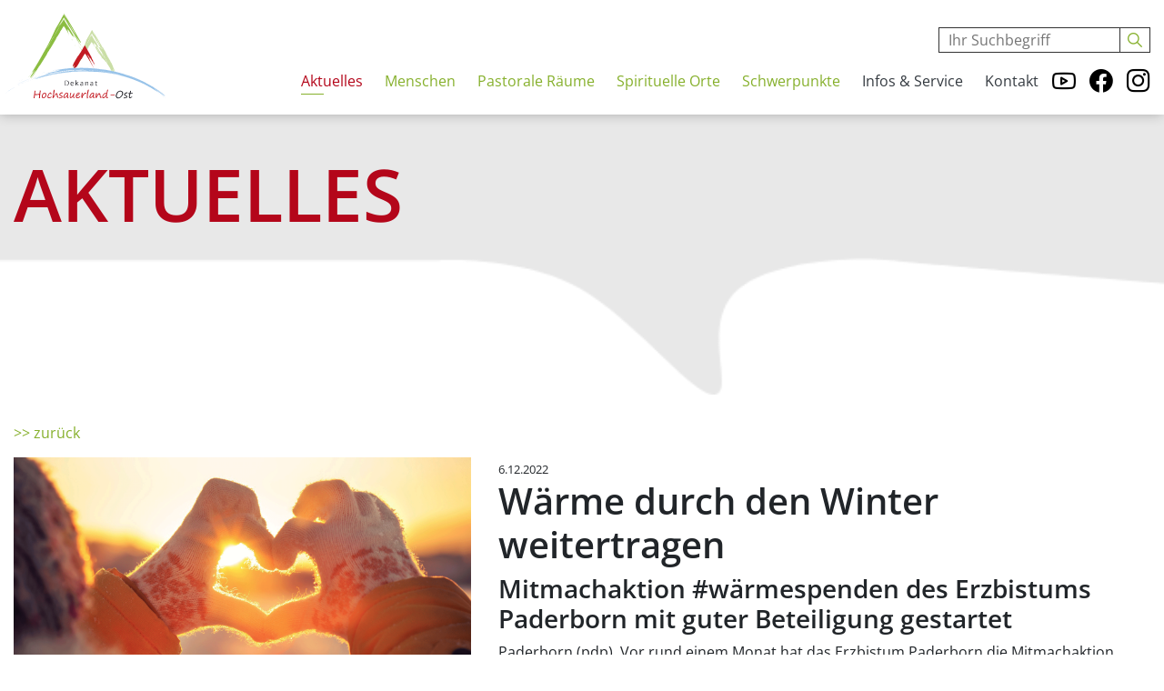

--- FILE ---
content_type: text/html; charset=UTF-8
request_url: https://dekanat-hochsauerland-ost.de/waerme-durch-den-winter-weitertragen/
body_size: 13160
content:
<!DOCTYPE html>
<html lang="de" prefix="og: https://ogp.me/ns#">
<head>
	<title>Wärme durch den Winter weitertragen - Dekanat Hochsauerland-Ost</title>

	<meta http-equiv="Content-Type" content="text/html; charset=UTF-8" />
	<meta name="viewport" content="width=device-width, initial-scale=1">
	<meta http-equiv="Content-Language" content="de" />
	<link rel="pingback" href="">
	<link hreflang="de" href="https://dekanat-hochsauerland-ost.de"/>
	
<!-- Suchmaschinen-Optimierung durch Rank Math PRO - https://rankmath.com/ -->
<meta name="robots" content="index, follow, max-snippet:-1, max-video-preview:-1, max-image-preview:large"/>
<link rel="canonical" href="https://dekanat-hochsauerland-ost.de/waerme-durch-den-winter-weitertragen/" />
<meta property="og:locale" content="de_DE" />
<meta property="og:type" content="article" />
<meta property="og:title" content="Wärme durch den Winter weitertragen - Dekanat Hochsauerland-Ost" />
<meta property="og:description" content="Mitmachaktion #wärmespenden des Erzbistums Paderborn mit guter Beteiligung gestartet Paderborn (pdp). Vor rund einem Monat hat das Erzbistum Paderborn die [&hellip;]" />
<meta property="og:url" content="https://dekanat-hochsauerland-ost.de/waerme-durch-den-winter-weitertragen/" />
<meta property="og:site_name" content="Dekanat Hochsauerland-Ost" />
<meta property="article:tag" content="Wärme" />
<meta property="article:tag" content="wärmespenden" />
<meta property="article:tag" content="Winter" />
<meta property="article:section" content="Allgemein" />
<meta property="og:updated_time" content="2022-12-06T15:46:19+02:00" />
<meta property="og:image" content="https://dekanat-hochsauerland-ost.de/wp-content/uploads/221201_PM_Mitmachaktion_waermespenden_gute_Resonanz_Teaser-aspect-ratio-16-9.png" />
<meta property="og:image:secure_url" content="https://dekanat-hochsauerland-ost.de/wp-content/uploads/221201_PM_Mitmachaktion_waermespenden_gute_Resonanz_Teaser-aspect-ratio-16-9.png" />
<meta property="og:image:width" content="2000" />
<meta property="og:image:height" content="1125" />
<meta property="og:image:alt" content="Wärme durch den Winter weitertragen" />
<meta property="og:image:type" content="image/png" />
<meta property="article:published_time" content="2022-12-06T15:09:40+02:00" />
<meta property="article:modified_time" content="2022-12-06T15:46:19+02:00" />
<meta name="twitter:card" content="summary_large_image" />
<meta name="twitter:title" content="Wärme durch den Winter weitertragen - Dekanat Hochsauerland-Ost" />
<meta name="twitter:description" content="Mitmachaktion #wärmespenden des Erzbistums Paderborn mit guter Beteiligung gestartet Paderborn (pdp). Vor rund einem Monat hat das Erzbistum Paderborn die [&hellip;]" />
<meta name="twitter:image" content="https://dekanat-hochsauerland-ost.de/wp-content/uploads/221201_PM_Mitmachaktion_waermespenden_gute_Resonanz_Teaser-aspect-ratio-16-9.png" />
<meta name="twitter:label1" content="Verfasst von" />
<meta name="twitter:data1" content="Brieden" />
<meta name="twitter:label2" content="Lesedauer" />
<meta name="twitter:data2" content="2 Minuten" />
<script type="application/ld+json" class="rank-math-schema">{"@context":"https://schema.org","@graph":[{"@type":"Organization","@id":"https://dekanat-hochsauerland-ost.de/#organization","name":"Dekanat Hochsauerland-Ost","url":"https://dekanat-hochsauerland-ost.de","logo":{"@type":"ImageObject","@id":"https://dekanat-hochsauerland-ost.de/#logo","url":"https://dekanat-hochsauerland-ost.de/wp-content/uploads/Dekanat-ost-logo.png","contentUrl":"https://dekanat-hochsauerland-ost.de/wp-content/uploads/Dekanat-ost-logo.png","caption":"Dekanat Hochsauerland-Ost","inLanguage":"de","width":"338","height":"158"}},{"@type":"WebSite","@id":"https://dekanat-hochsauerland-ost.de/#website","url":"https://dekanat-hochsauerland-ost.de","name":"Dekanat Hochsauerland-Ost","publisher":{"@id":"https://dekanat-hochsauerland-ost.de/#organization"},"inLanguage":"de"},{"@type":"ImageObject","@id":"https://dekanat-hochsauerland-ost.de/wp-content/uploads/221201_PM_Mitmachaktion_waermespenden_gute_Resonanz_Teaser-aspect-ratio-16-9.png","url":"https://dekanat-hochsauerland-ost.de/wp-content/uploads/221201_PM_Mitmachaktion_waermespenden_gute_Resonanz_Teaser-aspect-ratio-16-9.png","width":"2000","height":"1125","inLanguage":"de"},{"@type":"WebPage","@id":"https://dekanat-hochsauerland-ost.de/waerme-durch-den-winter-weitertragen/#webpage","url":"https://dekanat-hochsauerland-ost.de/waerme-durch-den-winter-weitertragen/","name":"W\u00e4rme durch den Winter weitertragen - Dekanat Hochsauerland-Ost","datePublished":"2022-12-06T15:09:40+02:00","dateModified":"2022-12-06T15:46:19+02:00","isPartOf":{"@id":"https://dekanat-hochsauerland-ost.de/#website"},"primaryImageOfPage":{"@id":"https://dekanat-hochsauerland-ost.de/wp-content/uploads/221201_PM_Mitmachaktion_waermespenden_gute_Resonanz_Teaser-aspect-ratio-16-9.png"},"inLanguage":"de"},{"@type":"Person","@id":"https://dekanat-hochsauerland-ost.de/waerme-durch-den-winter-weitertragen/#author","name":"Brieden","image":{"@type":"ImageObject","@id":"https://secure.gravatar.com/avatar/27752160a1403936c20151f7ac000b2dd30526251366200d6461d29ff8e026de?s=96&amp;d=mm&amp;r=g","url":"https://secure.gravatar.com/avatar/27752160a1403936c20151f7ac000b2dd30526251366200d6461d29ff8e026de?s=96&amp;d=mm&amp;r=g","caption":"Brieden","inLanguage":"de"},"worksFor":{"@id":"https://dekanat-hochsauerland-ost.de/#organization"}},{"@type":"BlogPosting","headline":"W\u00e4rme durch den Winter weitertragen - Dekanat Hochsauerland-Ost","keywords":"W\u00e4rme durch den Winter weitertragen,Mitmachaktion #w\u00e4rmespenden des Erzbistums Paderborn mit guter Beteiligung gestartet,Paderborn (pdp). Vor rund einem Monat hat das Erzbistum Paderborn die Mitmachaktion #w\u00e4rmespenden gestartet: Menschen,denen durch die Energiekrise sozial,aber auch emotional ein kalter Winter droht","datePublished":"2022-12-06T15:09:40+02:00","dateModified":"2022-12-06T15:46:19+02:00","author":{"@id":"https://dekanat-hochsauerland-ost.de/waerme-durch-den-winter-weitertragen/#author","name":"Brieden"},"publisher":{"@id":"https://dekanat-hochsauerland-ost.de/#organization"},"description":"Paderborn (pdp). Vor rund einem Monat hat das Erzbistum Paderborn die Mitmachaktion #w\u00e4rmespenden gestartet: Menschen, denen durch die Energiekrise sozial, aber auch emotional ein kalter Winter droht, soll damit ein St\u00fcck W\u00e4rme geschenkt werden. Schon jetzt hat die Aktion viele gute W\u00e4rme-Ideen aus der pastoralen, sozialen und diakonischen Arbeit zusammengebracht. Die ersten Aktionen vor Ort in den Kirchengemeinden regen dazu an, gerade im Advent selber aktiv zu werden und Herzens-W\u00e4rme statt Gleichg\u00fcltigkeit zu verbreiten. Auf einen Blick laden die Aktionen unter\u00a0https://wir-erzbistum-paderborn.de/aktuelles-termine/waermespenden/aktionen-vor-ort/ zum Mitmachen ein.","name":"W\u00e4rme durch den Winter weitertragen - Dekanat Hochsauerland-Ost","@id":"https://dekanat-hochsauerland-ost.de/waerme-durch-den-winter-weitertragen/#richSnippet","isPartOf":{"@id":"https://dekanat-hochsauerland-ost.de/waerme-durch-den-winter-weitertragen/#webpage"},"image":{"@id":"https://dekanat-hochsauerland-ost.de/wp-content/uploads/221201_PM_Mitmachaktion_waermespenden_gute_Resonanz_Teaser-aspect-ratio-16-9.png"},"inLanguage":"de","mainEntityOfPage":{"@id":"https://dekanat-hochsauerland-ost.de/waerme-durch-den-winter-weitertragen/#webpage"}}]}</script>
<!-- /Rank Math WordPress SEO Plugin -->

<link rel='dns-prefetch' href='//ajax.googleapis.com' />
<link rel='dns-prefetch' href='//code.jquery.com' />
<link rel='dns-prefetch' href='//fonts.googleapis.com' />

<link rel="alternate" type="application/rss+xml" title="Dekanat Hochsauerland-Ost &raquo; Kommentar-Feed zu Wärme durch den Winter weitertragen" href="https://dekanat-hochsauerland-ost.de/waerme-durch-den-winter-weitertragen/feed/" />
<link rel="alternate" title="oEmbed (JSON)" type="application/json+oembed" href="https://dekanat-hochsauerland-ost.de/wp-json/oembed/1.0/embed?url=https%3A%2F%2Fdekanat-hochsauerland-ost.de%2Fwaerme-durch-den-winter-weitertragen%2F" />
<link rel="alternate" title="oEmbed (XML)" type="text/xml+oembed" href="https://dekanat-hochsauerland-ost.de/wp-json/oembed/1.0/embed?url=https%3A%2F%2Fdekanat-hochsauerland-ost.de%2Fwaerme-durch-den-winter-weitertragen%2F&#038;format=xml" />
<style id='wp-img-auto-sizes-contain-inline-css' type='text/css'>
img:is([sizes=auto i],[sizes^="auto," i]){contain-intrinsic-size:3000px 1500px}
/*# sourceURL=wp-img-auto-sizes-contain-inline-css */
</style>
<link data-minify="1" rel='stylesheet' id='open-sans-css' href='https://dekanat-hochsauerland-ost.de/wp-content/cache/min/1/wp-content/plugins/gw-gfont-replacer/gfonts/css/e14dd78259d42e84956dc06fe34c2196.css?ver=1769592403' type='text/css' media='all' />
<link data-minify="1" rel='stylesheet' id='borlabs-cookie-custom-css' href='https://dekanat-hochsauerland-ost.de/wp-content/cache/min/1/wp-content/cache/borlabs-cookie/1/borlabs-cookie-1-de.css?ver=1769592403' type='text/css' media='all' />
<link data-minify="1" rel='stylesheet' id='roboto-css' href='https://dekanat-hochsauerland-ost.de/wp-content/cache/min/1/wp-content/plugins/gw-gfont-replacer/gfonts/css/843c9f60fbe8a83598578f51ef9430d1.css?ver=1769592403' type='text/css' media='all' />
<link rel='stylesheet' id='owl.carousel.min-style-css' href='https://dekanat-hochsauerland-ost.de/wp-content/themes/silberweiss/css/owl.carousel.min.css?ver=1539934450' type='text/css' media='all' />
<link rel='stylesheet' id='owl.theme.default.min-style-css' href='https://dekanat-hochsauerland-ost.de/wp-content/themes/silberweiss/css/owl.theme.default.min.css?ver=1539934450' type='text/css' media='all' />
<link data-minify="1" rel='stylesheet' id='colors_admin-style-css' href='https://dekanat-hochsauerland-ost.de/wp-content/cache/min/1/wp-content/themes/silberweiss/css/colors_admin.css?ver=1769592403' type='text/css' media='all' />
<link data-minify="1" rel='stylesheet' id='theme-style-css' href='https://dekanat-hochsauerland-ost.de/wp-content/cache/min/1/wp-content/themes/silberweiss/css/theme.css?ver=1769592403' type='text/css' media='all' />
<style id='rocket-lazyload-inline-css' type='text/css'>
.rll-youtube-player{position:relative;padding-bottom:56.23%;height:0;overflow:hidden;max-width:100%;}.rll-youtube-player:focus-within{outline: 2px solid currentColor;outline-offset: 5px;}.rll-youtube-player iframe{position:absolute;top:0;left:0;width:100%;height:100%;z-index:100;background:0 0}.rll-youtube-player img{bottom:0;display:block;left:0;margin:auto;max-width:100%;width:100%;position:absolute;right:0;top:0;border:none;height:auto;-webkit-transition:.4s all;-moz-transition:.4s all;transition:.4s all}.rll-youtube-player img:hover{-webkit-filter:brightness(75%)}.rll-youtube-player .play{height:100%;width:100%;left:0;top:0;position:absolute;background:url(https://dekanat-hochsauerland-ost.de/wp-content/plugins/wp-rocket/assets/img/youtube.png) no-repeat center;background-color: transparent !important;cursor:pointer;border:none;}
/*# sourceURL=rocket-lazyload-inline-css */
</style>
<script type="text/javascript" src="https://dekanat-hochsauerland-ost.de/wp-content/plugins/gw-gfont-replacer/gfonts/js/jquery.min.js" id="jquery-js"></script>
<script data-no-optimize="1" data-no-minify="1" data-cfasync="false" nowprocket type="text/javascript" src="https://dekanat-hochsauerland-ost.de/wp-content/cache/borlabs-cookie/1/borlabs-cookie-config-de.json.js?ver=3.3.23-47" id="borlabs-cookie-config-js"></script>
<script data-no-optimize="1" data-no-minify="1" data-cfasync="false" nowprocket type="text/javascript" src="https://dekanat-hochsauerland-ost.de/wp-content/plugins/borlabs-cookie/assets/javascript/borlabs-cookie-prioritize.min.js?ver=3.3.23" id="borlabs-cookie-prioritize-js"></script>
<script data-minify="1" type="text/javascript" src="https://dekanat-hochsauerland-ost.de/wp-content/cache/min/1/jquery-migrate-3.0.1.js?ver=1768421010" id="jquerymigrate-js"></script>
<script type="text/javascript" src="https://dekanat-hochsauerland-ost.de/wp-content/themes/silberweiss/js/bootstrap/bootstrap.min.js?ver=6.9" id="bootstrap-js"></script>
<script data-minify="1" type="text/javascript" src="https://dekanat-hochsauerland-ost.de/wp-content/cache/min/1/wp-content/themes/silberweiss/js/custom.js?ver=1768421010" id="myscripts-js"></script>
<link rel="https://api.w.org/" href="https://dekanat-hochsauerland-ost.de/wp-json/" /><link rel="alternate" title="JSON" type="application/json" href="https://dekanat-hochsauerland-ost.de/wp-json/wp/v2/posts/10977" /><link rel="EditURI" type="application/rsd+xml" title="RSD" href="https://dekanat-hochsauerland-ost.de/xmlrpc.php?rsd" />

<link rel='shortlink' href='https://dekanat-hochsauerland-ost.de/?p=10977' />
<script nowprocket data-borlabs-cookie-script-blocker-ignore>
if ('0' === '1' && ('0' === '1' || '1' === '1')) {
    window['gtag_enable_tcf_support'] = true;
}
window.dataLayer = window.dataLayer || [];
if (typeof gtag !== 'function') {
    function gtag() {
        dataLayer.push(arguments);
    }
}
gtag('set', 'developer_id.dYjRjMm', true);
if ('0' === '1' || '1' === '1') {
    if (window.BorlabsCookieGoogleConsentModeDefaultSet !== true) {
        let getCookieValue = function (name) {
            return document.cookie.match('(^|;)\\s*' + name + '\\s*=\\s*([^;]+)')?.pop() || '';
        };
        let cookieValue = getCookieValue('borlabs-cookie-gcs');
        let consentsFromCookie = {};
        if (cookieValue !== '') {
            consentsFromCookie = JSON.parse(decodeURIComponent(cookieValue));
        }
        let defaultValues = {
            'ad_storage': 'denied',
            'ad_user_data': 'denied',
            'ad_personalization': 'denied',
            'analytics_storage': 'denied',
            'functionality_storage': 'denied',
            'personalization_storage': 'denied',
            'security_storage': 'denied',
            'wait_for_update': 500,
        };
        gtag('consent', 'default', { ...defaultValues, ...consentsFromCookie });
    }
    window.BorlabsCookieGoogleConsentModeDefaultSet = true;
    let borlabsCookieConsentChangeHandler = function () {
        window.dataLayer = window.dataLayer || [];
        if (typeof gtag !== 'function') { function gtag(){dataLayer.push(arguments);} }

        let getCookieValue = function (name) {
            return document.cookie.match('(^|;)\\s*' + name + '\\s*=\\s*([^;]+)')?.pop() || '';
        };
        let cookieValue = getCookieValue('borlabs-cookie-gcs');
        let consentsFromCookie = {};
        if (cookieValue !== '') {
            consentsFromCookie = JSON.parse(decodeURIComponent(cookieValue));
        }

        consentsFromCookie.analytics_storage = BorlabsCookie.Consents.hasConsent('google-analytics') ? 'granted' : 'denied';

        BorlabsCookie.CookieLibrary.setCookie(
            'borlabs-cookie-gcs',
            JSON.stringify(consentsFromCookie),
            BorlabsCookie.Settings.automaticCookieDomainAndPath.value ? '' : BorlabsCookie.Settings.cookieDomain.value,
            BorlabsCookie.Settings.cookiePath.value,
            BorlabsCookie.Cookie.getPluginCookie().expires,
            BorlabsCookie.Settings.cookieSecure.value,
            BorlabsCookie.Settings.cookieSameSite.value
        );
    }
    document.addEventListener('borlabs-cookie-consent-saved', borlabsCookieConsentChangeHandler);
    document.addEventListener('borlabs-cookie-handle-unblock', borlabsCookieConsentChangeHandler);
}
if ('0' === '1') {
    gtag("js", new Date());
    gtag("config", "UA-171451957-1", {"anonymize_ip": true});

    (function (w, d, s, i) {
        var f = d.getElementsByTagName(s)[0],
            j = d.createElement(s);
        j.async = true;
        j.src =
            "https://www.googletagmanager.com/gtag/js?id=" + i;
        f.parentNode.insertBefore(j, f);
    })(window, document, "script", "UA-171451957-1");
}
</script><link data-minify="1" rel='stylesheet' id='daves-wordpress-live-search-css' href='https://dekanat-hochsauerland-ost.de/wp-content/cache/min/1/wp-content/plugins/daves-wordpress-live-search/css/daves-wordpress-live-search_custom.css?ver=1769592403' type='text/css' media='all' />
<style type="text/css">            ul.dwls_search_results {
              width: 250px;
            }
            ul.dwls_search_results li {
              color: ;
              background-color: ;
            }
            .search_footer {
              background-color: ;
            }
            .search_footer a,
            .search_footer a:visited {
              color: ;
            }
            ul.dwls_search_results li a, ul.dwls_search_results li a:visited {
              color: #e2001a;
            }
            ul.dwls_search_results li:hover
            {
              background-color: #f2f2f2;
            }
            ul.dwls_search_results li {
              border-bottom: 1px solid #adadad;
            }</style><link rel="icon" href="https://dekanat-hochsauerland-ost.de/wp-content/uploads/cropped-fav-icon-1-32x32.png" sizes="32x32" />
<link rel="icon" href="https://dekanat-hochsauerland-ost.de/wp-content/uploads/cropped-fav-icon-1-192x192.png" sizes="192x192" />
<link rel="apple-touch-icon" href="https://dekanat-hochsauerland-ost.de/wp-content/uploads/cropped-fav-icon-1-180x180.png" />
<meta name="msapplication-TileImage" content="https://dekanat-hochsauerland-ost.de/wp-content/uploads/cropped-fav-icon-1-270x270.png" />
<noscript><style id="rocket-lazyload-nojs-css">.rll-youtube-player, [data-lazy-src]{display:none !important;}</style></noscript>	<link href="https://dekanat-hochsauerland-ost.de/wp-content/themes/silberweiss/style.css" rel="stylesheet" type="text/css" />

	<!-- Favicon Start -->
	<link rel="apple-touch-icon" sizes="57x57" href="https://dekanat-hochsauerland-ost.de/wp-content/themes/silberweiss/favicon/apple-icon-57x57.png">
<link rel="apple-touch-icon" sizes="60x60" href="https://dekanat-hochsauerland-ost.de/wp-content/themes/silberweiss/favicon/apple-icon-60x60.png">
<link rel="apple-touch-icon" sizes="72x72" href="https://dekanat-hochsauerland-ost.de/wp-content/themes/silberweiss/favicon/apple-icon-72x72.png">
<link rel="apple-touch-icon" sizes="76x76" href="https://dekanat-hochsauerland-ost.de/wp-content/themes/silberweiss/favicon/apple-icon-76x76.png">
<link rel="apple-touch-icon" sizes="114x114" href="https://dekanat-hochsauerland-ost.de/wp-content/themes/silberweiss/favicon/apple-icon-114x114.png">
<link rel="apple-touch-icon" sizes="120x120" href="https://dekanat-hochsauerland-ost.de/wp-content/themes/silberweiss/favicon/apple-icon-120x120.png">
<link rel="apple-touch-icon" sizes="144x144" href="https://dekanat-hochsauerland-ost.de/wp-content/themes/silberweiss/favicon/apple-icon-144x144.png">
<link rel="apple-touch-icon" sizes="152x152" href="https://dekanat-hochsauerland-ost.de/wp-content/themes/silberweiss/favicon/apple-icon-152x152.png">
<link rel="apple-touch-icon" sizes="180x180" href="https://dekanat-hochsauerland-ost.de/wp-content/themes/silberweiss/favicon/apple-icon-180x180.png">
<link rel="icon" type="image/png" sizes="192x192" href="https://dekanat-hochsauerland-ost.de/wp-content/themes/silberweiss/favicon/android-icon-192x192.png">
<link rel="icon" type="image/png" sizes="32x32" href="https://dekanat-hochsauerland-ost.de/wp-content/themes/silberweiss/favicon/favicon-32x32.png">
<link rel="icon" type="image/png" sizes="96x96" href="https://dekanat-hochsauerland-ost.de/wp-content/themes/silberweiss/favicon/favicon-96x96.png">
<link rel="icon" type="image/png" sizes="16x16" href="https://dekanat-hochsauerland-ost.de/wp-content/themes/silberweiss/favicon/favicon-16x16.png">
<link rel="manifest" href="https://dekanat-hochsauerland-ost.de/wp-content/themes/silberweiss/favicon/manifest.json">
<meta name="msapplication-TileColor" content="#ffffff">
<meta name="msapplication-TileImage" content="https://dekanat-hochsauerland-ost.de/wp-content/themes/silberweiss/favicon/ms-icon-144x144.png">
<meta name="theme-color" content="#ffffff">	<!-- Favicon End -->
	
	<!-- Tracking Start -->
		<!-- Tracking End -->

	<link rel="preload" href="https://dekanat-hochsauerland-ost.de/wp-content/themes/silberweiss/fonts/icomoon.ttf" as="font">
<meta name="generator" content="WP Rocket 3.20.3" data-wpr-features="wpr_minify_js wpr_lazyload_images wpr_lazyload_iframes wpr_minify_css wpr_desktop" /></head>
<body class="wp-singular post-template-default single single-post postid-10977 single-format-standard wp-theme-silberweiss">
	
	

	<header class="nav navbar-expand-xl fixed-top">
		<div class="searchBar">
			<div data-rocket-location-hash="40f22408a88335a0945fffe944caafc3" class="container">
				<div class="d-none d-xl-block col-xl-12">
					<form role="search" method="get" class="search-form row" action="https://dekanat-hochsauerland-ost.de/">
    <label class="search-label">
        <!-- <span class="screen-reader-text">Suche nach:</span> -->
        <div class="searchCube">
        <input type="search" class="search-field"
            placeholder="  Ihr Suchbegriff"
            value="" name="s"
            title="Suche nach:" />
        </div>
    </label>
    <button type="submit" class="search-submit"
        value="Suchen">
        
    </button>
</form>
				</div>
			</div>
		</div>
		<div data-rocket-location-hash="0841f15ebf099eeaba6f2c7f735d0671" class="container">
			<div class="eyecatcher d-none"></div>
			<div data-rocket-location-hash="101c550418fcae4e29d05773bbacb152" class="row">
		        <div class="logo-container col-6 col-lg-2 col-xl-2">
		            <a href="https://dekanat-hochsauerland-ost.de" class="logo">
		            	<img width="312" height="162" src="https://dekanat-hochsauerland-ost.de/wp-content/uploads/DekanatHochsauerlandOstLogo.svg" class="attachment-full size-full" alt="" data-skip-lazy="1" decoding="async" fetchpriority="high" />		            </a>
		        </div>
		        <div class="button-container col-6 col-lg-10 d-xl-none">
		        	<div class="button-wrapper">
			            <button type="button" class="navbar-toggler" data-toggle="collapse" data-target="#navbar-collapse-1">
			                <span class="sr-only">Menu</span>
			                <span class="icon-bar first"></span>
			                <span class="icon-bar mid"></span>
			                <span class="icon-bar last"></span>
			        	</button>
		        	</div>
		        </div>
		        <div class="navi-container col-12 col-lg-12 col-xl-10 d-lg-flex align-items-end ">
			        <div class="menu-container col-12">
				        <div class="menu collapse navbar-collapse" id="navbar-collapse-1">
				            <div class="menu-mainmenu-container"><ul id="mainmenu" class="menu"><li id="menu-item-684" class="red menu-item menu-item-type-post_type menu-item-object-page current_page_parent menu-item-684"><a href="https://dekanat-hochsauerland-ost.de/aktuelles/">Aktuelles</a></li>
<li id="menu-item-1451" class="menu-item menu-item-type-post_type menu-item-object-page menu-item-has-children menu-item-1451"><a href="https://dekanat-hochsauerland-ost.de/junge-menschen/">Menschen</a>
<ul class="sub-menu">
	<li id="menu-item-1081" class="menu-item menu-item-type-post_type menu-item-object-page menu-item-1081"><a href="https://dekanat-hochsauerland-ost.de/junge-menschen/">Junge Menschen</a></li>
	<li id="menu-item-1082" class="menu-item menu-item-type-post_type menu-item-object-page menu-item-1082"><a href="https://dekanat-hochsauerland-ost.de/ehe-und-familie/">Ehe und Familie</a></li>
	<li id="menu-item-1083" class="menu-item menu-item-type-post_type menu-item-object-page menu-item-1083"><a href="https://dekanat-hochsauerland-ost.de/erwachsene/">Erwachsene</a></li>
</ul>
</li>
<li id="menu-item-1453" class="menu-item menu-item-type-post_type menu-item-object-page menu-item-has-children menu-item-1453"><a href="https://dekanat-hochsauerland-ost.de/pastorale-raeume/">Pastorale Räume</a>
<ul class="sub-menu">
	<li id="menu-item-5535" class="menu-item menu-item-type-post_type menu-item-object-page menu-item-5535"><a href="https://dekanat-hochsauerland-ost.de/pastorale-raeume/dekanatskarte/">Dekanatskarte</a></li>
</ul>
</li>
<li id="menu-item-4826" class="menu-item menu-item-type-post_type menu-item-object-page menu-item-has-children menu-item-4826"><a href="https://dekanat-hochsauerland-ost.de/sauerland-seelenorte/">Spirituelle  Orte</a>
<ul class="sub-menu">
	<li id="menu-item-4827" class="menu-item menu-item-type-post_type menu-item-object-page menu-item-4827"><a href="https://dekanat-hochsauerland-ost.de/sauerland-seelenorte/">Sauerland-Seelenorte</a></li>
	<li id="menu-item-1086" class="menu-item menu-item-type-post_type menu-item-object-page menu-item-1086"><a href="https://dekanat-hochsauerland-ost.de/ruhemobil/">ruhe.pol</a></li>
	<li id="menu-item-6123" class="menu-item menu-item-type-post_type menu-item-object-page menu-item-6123"><a href="https://dekanat-hochsauerland-ost.de/infos-service/kirchenpanoramen/">Kirchenpanoramen</a></li>
	<li id="menu-item-7799" class="menu-item menu-item-type-post_type menu-item-object-page menu-item-7799"><a href="https://dekanat-hochsauerland-ost.de/orte-verbinden-pastorale-pilgerwege/">Orte verbinden – Pastorale Pilgerwege</a></li>
</ul>
</li>
<li id="menu-item-4783" class="menu-item menu-item-type-custom menu-item-object-custom menu-item-has-children menu-item-4783"><a href="/beratung-und-begleitung/">Schwerpunkte</a>
<ul class="sub-menu">
	<li id="menu-item-2214" class="menu-item menu-item-type-post_type menu-item-object-page menu-item-2214"><a href="https://dekanat-hochsauerland-ost.de/beratung-und-begleitung/">Beratung und Begleitung</a></li>
	<li id="menu-item-1094" class="menu-item menu-item-type-post_type menu-item-object-page menu-item-1094"><a href="https://dekanat-hochsauerland-ost.de/bildung-und-qualifizierung/">Bildung und Qualifizierung</a></li>
	<li id="menu-item-2344" class="menu-item menu-item-type-post_type menu-item-object-page menu-item-2344"><a href="https://dekanat-hochsauerland-ost.de/caritas/">Caritas</a></li>
	<li id="menu-item-1093" class="menu-item menu-item-type-post_type menu-item-object-page menu-item-1093"><a href="https://dekanat-hochsauerland-ost.de/kirchenmusik-2/">Kirchenmusik</a></li>
	<li id="menu-item-4069" class="menu-item menu-item-type-post_type menu-item-object-page menu-item-4069"><a href="https://dekanat-hochsauerland-ost.de/konfliktanlaufstelle/">Konfliktanlaufstelle</a></li>
	<li id="menu-item-4506" class="menu-item menu-item-type-post_type menu-item-object-page menu-item-4506"><a href="https://dekanat-hochsauerland-ost.de/notfallseelsorge-2/">Notfallseelsorge</a></li>
	<li id="menu-item-4507" class="menu-item menu-item-type-post_type menu-item-object-page menu-item-4507"><a href="https://dekanat-hochsauerland-ost.de/pfingstival/">Pfingstival</a></li>
	<li id="menu-item-4508" class="menu-item menu-item-type-post_type menu-item-object-page menu-item-4508"><a href="https://dekanat-hochsauerland-ost.de/junge-kirche/">Junge Kirche</a></li>
	<li id="menu-item-10509" class="menu-item menu-item-type-post_type menu-item-object-page menu-item-10509"><a href="https://dekanat-hochsauerland-ost.de/kirchen-und-kino-der-filmtipp/">Kirchen und Kino. Der Filmtipp</a></li>
	<li id="menu-item-12316" class="menu-item menu-item-type-post_type menu-item-object-page menu-item-12316"><a href="https://dekanat-hochsauerland-ost.de/queersensible-pastoral/">Queersensible Pastoral</a></li>
</ul>
</li>
<li id="menu-item-679" class="menu-item menu-item-type-post_type menu-item-object-page menu-item-has-children menu-item-679"><a href="https://dekanat-hochsauerland-ost.de/infos-service/">Infos &#038; Service</a>
<ul class="sub-menu">
	<li id="menu-item-1080" class="menu-item menu-item-type-post_type menu-item-object-page menu-item-1080"><a href="https://dekanat-hochsauerland-ost.de/infos-service/ansprechpersonen/">Ansprechpersonen</a></li>
	<li id="menu-item-1493" class="menu-item menu-item-type-post_type menu-item-object-page menu-item-1493"><a href="https://dekanat-hochsauerland-ost.de/infos-service/">Dekanatsbüro</a></li>
	<li id="menu-item-1079" class="menu-item menu-item-type-post_type menu-item-object-page menu-item-1079"><a href="https://dekanat-hochsauerland-ost.de/infos-service/ausleihe-von-grossspielen/">Ausleihe</a></li>
	<li id="menu-item-6122" class="menu-item menu-item-type-post_type menu-item-object-page menu-item-6122"><a href="https://dekanat-hochsauerland-ost.de/infos-service/kirchenpanoramen/">Kirchenpanoramen</a></li>
</ul>
</li>
<li id="menu-item-678" class="menu-item menu-item-type-post_type menu-item-object-page menu-item-678"><a href="https://dekanat-hochsauerland-ost.de/kontakt/">Kontakt</a></li>
</ul></div>
				            <div class="social-icons d-none d-lg-flex">
				            	<div class="youtube-icon">
				            		<a href="https://youtube.com/channel/UCPezlKumSf39DtAXbb6fbdQ/" target="_blank"><i class="icon-youtube1"></i></a>				            	</div>
				            	<div class="facebook-icon">
				            		<a href="https://www.facebook.com/dekanathsost/" target="_blank"><i class="icon-facebook"></i></a>				            	</div>
				            	<div class="instagram-icon">
				            		<a href="https://www.instagram.com/dekanathsost/" target="_blank"><i class="icon-instagram"></i></a>				            	</div>
				            </div>
				            <div class="d-md-none">
								<form role="search" method="get" class="search-form row" action="https://dekanat-hochsauerland-ost.de/">
    <label class="search-label">
        <!-- <span class="screen-reader-text">Suche nach:</span> -->
        <div class="searchCube">
        <input type="search" class="search-field"
            placeholder="  Ihr Suchbegriff"
            value="" name="s"
            title="Suche nach:" />
        </div>
    </label>
    <button type="submit" class="search-submit"
        value="Suchen">
        
    </button>
</form>
							</div>
				            <div class="menuAnhang d-lg-none">
								<div data-rocket-location-hash="e6eb6fcccd8ab4e0754c54f80a5d14c0" class="container">
				            		<p class="headerTel">Tel.: <a class="fl r-iVmUARXYtUKU" title="Über Hangouts anrufen" href="tel:029619661190" data-number="+492961966119" data-pstn-out-call-url="" data-rtid="iVmUARXYtUKU" data-ved="2ahUKEwi4xoz1yrXeAhUF2KQKHXTzBr8QkAgoADAAegQICBAE">02961 9661190</a></p>
<p>Dekanat Hochsauerland-Ost<br />
Propst-Meyer-Straße 1<br />
59929 Brilon</p>
				            	</div>
				            </div>


				        </div>
			        </div>
		        </div>
			</div>
	    </div>
	</header>
 	<div data-rocket-location-hash="57578c4b75f3a2199a114a3a280ce19d" class="menu-black-background"></div>
			<div data-rocket-location-hash="d8ede17e4c52dbb3b58caa44ee4e64ed" id="head-ueberschrift">
			<div class="container">
				<h2>Aktuelles</h1>
			</div>
		</div>
	
	<div data-rocket-location-hash="836b68e454491eb62a4ba0e5a543688a" id="maincontent" class="subsite clearfix">
		<div class="container">
			<div data-rocket-location-hash="7286f2393ed778fc277efc252a0ff92d" class="content-inner">
															<div class="pagecontent">
							<div class="row">
								<div class="col-12 backbutton"><a href="https://dekanat-hochsauerland-ost.de/aktuelles/">&gt;&gt; zurück</a></div>
																	<div class="left col-12 col-lg-5">
										<a href="https://dekanat-hochsauerland-ost.de/wp-content/uploads/221201_PM_Mitmachaktion_waermespenden_gute_Resonanz_Teaser-aspect-ratio-16-9.png" data-fancybox="group" data-caption="Wärme durch den Winter weitertragen">
											<img width="2000" height="1125" src="data:image/svg+xml,%3Csvg%20xmlns='http://www.w3.org/2000/svg'%20viewBox='0%200%202000%201125'%3E%3C/svg%3E" class="attachment-full size-full wp-post-image" alt="" decoding="async" data-lazy-srcset="https://dekanat-hochsauerland-ost.de/wp-content/uploads/221201_PM_Mitmachaktion_waermespenden_gute_Resonanz_Teaser-aspect-ratio-16-9.png 2000w, https://dekanat-hochsauerland-ost.de/wp-content/uploads/221201_PM_Mitmachaktion_waermespenden_gute_Resonanz_Teaser-aspect-ratio-16-9-300x169.png 300w, https://dekanat-hochsauerland-ost.de/wp-content/uploads/221201_PM_Mitmachaktion_waermespenden_gute_Resonanz_Teaser-aspect-ratio-16-9-1024x576.png 1024w, https://dekanat-hochsauerland-ost.de/wp-content/uploads/221201_PM_Mitmachaktion_waermespenden_gute_Resonanz_Teaser-aspect-ratio-16-9-768x432.png 768w, https://dekanat-hochsauerland-ost.de/wp-content/uploads/221201_PM_Mitmachaktion_waermespenden_gute_Resonanz_Teaser-aspect-ratio-16-9-1536x864.png 1536w" data-lazy-sizes="(max-width: 2000px) 100vw, 2000px" data-lazy-src="https://dekanat-hochsauerland-ost.de/wp-content/uploads/221201_PM_Mitmachaktion_waermespenden_gute_Resonanz_Teaser-aspect-ratio-16-9.png" /><noscript><img width="2000" height="1125" src="https://dekanat-hochsauerland-ost.de/wp-content/uploads/221201_PM_Mitmachaktion_waermespenden_gute_Resonanz_Teaser-aspect-ratio-16-9.png" class="attachment-full size-full wp-post-image" alt="" decoding="async" srcset="https://dekanat-hochsauerland-ost.de/wp-content/uploads/221201_PM_Mitmachaktion_waermespenden_gute_Resonanz_Teaser-aspect-ratio-16-9.png 2000w, https://dekanat-hochsauerland-ost.de/wp-content/uploads/221201_PM_Mitmachaktion_waermespenden_gute_Resonanz_Teaser-aspect-ratio-16-9-300x169.png 300w, https://dekanat-hochsauerland-ost.de/wp-content/uploads/221201_PM_Mitmachaktion_waermespenden_gute_Resonanz_Teaser-aspect-ratio-16-9-1024x576.png 1024w, https://dekanat-hochsauerland-ost.de/wp-content/uploads/221201_PM_Mitmachaktion_waermespenden_gute_Resonanz_Teaser-aspect-ratio-16-9-768x432.png 768w, https://dekanat-hochsauerland-ost.de/wp-content/uploads/221201_PM_Mitmachaktion_waermespenden_gute_Resonanz_Teaser-aspect-ratio-16-9-1536x864.png 1536w" sizes="(max-width: 2000px) 100vw, 2000px" /></noscript>										</a>
										<div class="thumbnail-caption">
											<small>&copy; everst / Shutterstock.com</small>
										</div>
									</div>
									<div class="right col-12 col-lg-7">
										<div class="date"><small>6.12.2022</small></div>
										<h1>Wärme durch den Winter weitertragen</h1>
										<h3>Mitmachaktion #wärmespenden des Erzbistums Paderborn mit guter Beteiligung gestartet</h3>
<p>Paderborn (pdp). Vor rund einem Monat hat das Erzbistum Paderborn die Mitmachaktion #wärmespenden gestartet: Menschen, denen durch die Energiekrise sozial, aber auch emotional ein kalter Winter droht, soll damit ein Stück Wärme geschenkt werden. Schon jetzt hat die Aktion viele gute Wärme-Ideen aus der pastoralen, sozialen und diakonischen Arbeit zusammengebracht. Die ersten Aktionen vor Ort in den Kirchengemeinden regen dazu an, gerade im Advent selber aktiv zu werden und Herzens-Wärme statt Gleichgültigkeit zu verbreiten. Auf einen Blick laden die Aktionen unter <a href="https://wir-erzbistum-paderborn.de/aktuelles-termine/waermespenden/aktionen-vor-ort/" target="_blank" rel="noopener">https://wir-erzbistum-paderborn.de/aktuelles-termine/waermespenden/aktionen-vor-ort/</a> zum Mitmachen ein.</p>
<p>„Selber Wärme spenden und damit andere entfachen“ – dieser Kerngedanke der Mitmachaktion #wärmespenden hat in den ersten Wochen bereits gut funktioniert. Es wurden und werden Aktionen entwickelt und durchgeführt, die auf ganz unterschiedliche Weise Wärme spenden: Das Buchcafé der Pfarrei St. Petri in Hüsten ist beispielsweise zu einem „Wärmepunkt“ geworden, mit Kaffee, Tee, Waffeln und Kuchen zum günstigen Preis – Menschen ohne festen Wohnsitz erhalten im Pfarrbüro Gutscheine für eine heiße Suppe. In der Pfarrkirche St. Marien in Olpe-Dahl, die wie viele Kirchen im Erzbistum Paderborn jetzt weniger beheizt ist, liegen Kissen und Decken für die Gottesdienste bereit. Ebenso stellt der Pastoralverbund Lübbecker Land in allen Kirchen bei Bedarf Decken für den Gottesdienst zur Verfügung.</p>
<h3>Gemeinschaft stiftet Wärme</h3>
<p>Die AG Caritas der Pfarrei St. Aegidius in Wiedenbrück hat auf dem Wochenmarkt über die Aktion „Schenken Sie Wärme“ informiert, mit der die Caritaskonferenzen im Erzbistum dazu aufrufen, die Energiepauschale ganz oder teilweise zu spenden. 400 Euro kamen neben diesem Aufruf innerhalb von zwei Stunden auf dem Marktplatz spontan an Spenden zusammen – Geld, das bedürftigen Menschen Wärme schenken konnte. Ende Januar ist eine weitere Aktion dieser Art geplant.</p>
<p>Die Caritas-Konferenz Hünsborn lädt zu vier Gemeinschafts-Advents-Aktionen ein: zweimal zum großen Kartoffeleintopf-Essen im Pfarrheim, zweimal zum Wortgottesdienst bei Kerzenschein mit anschließendem Frühstück. An der Außenkrippe der Kirche St. Joseph in Bredenborn wird es erstmals den „Talk an der Krippe“ geben. Eine ähnliche Aktion bietet auch der Pastorale Raum Warstein: An jedem Advents-Samstag entsteht in Belecke im Rahmen der Vorabendmesse an der Propsteikirche St. Pankratius eine Außenkrippe, anschließend wird zum Heißgetränk eingeladen.</p>
<p>Der Advent und die Wochen nach Weihnachten sind als geprägte Zeit prädestiniert dafür, den Gedanken des Wärmespendens weiterzugeben. Wichtig wird es sein, diese Dynamik auch in die Monate Januar bis März 2023 hineinzutragen. Denn: Gegenseitige Solidarität darf gerade im Winter nicht verschlafen werden.</p>
<p><a href="https://wir-erzbistum-paderborn.de/waermespenden" target="_blank" rel="noopener">https://wir-erzbistum-paderborn.de/waermespenden</a></p>
<p>&nbsp;</p>
									</div>
																<div class="gallery col-12">
																	</div>
							</div>
						</div>
												</div>
		</div>
	</div>

	<footer data-rocket-location-hash="f58ca6d77c7add86e1ea5a9c0eca46f7" class="clearfix">
		<div class="container">
			<div class="row">
				<div class="footerlogo-container fmenu-container col-12 col-lg-12 col-xl-3">
			        <div class="footerlogo">
			        	<a href="https://dekanat-hochsauerland-ost.de">
			        		<img width="312" height="162" src="data:image/svg+xml,%3Csvg%20xmlns='http://www.w3.org/2000/svg'%20viewBox='0%200%20312%20162'%3E%3C/svg%3E" class="attachment-full size-full" alt="" decoding="async" data-lazy-src="https://dekanat-hochsauerland-ost.de/wp-content/uploads/DekanatHochsauerlandOstLogo.svg" /><noscript><img width="312" height="162" src="https://dekanat-hochsauerland-ost.de/wp-content/uploads/DekanatHochsauerlandOstLogo.svg" class="attachment-full size-full" alt="" decoding="async" /></noscript>			        	</a>
			        </div>
				    <!-- <div class="footermenu">
						<div class="menu-footermenu-container"><ul id="footermenu" class="menu"><li id="menu-item-686" class="menu-item menu-item-type-post_type menu-item-object-page menu-item-686"><a href="https://dekanat-hochsauerland-ost.de/impressum/">Impressum</a></li>
<li id="menu-item-685" class="menu-item menu-item-type-post_type menu-item-object-page menu-item-685"><a href="https://dekanat-hochsauerland-ost.de/datenschutzerklaerung/">Datenschutz</a></li>
<li id="menu-item-1710" class="menu-item menu-item-type-post_type menu-item-object-page menu-item-1710"><a href="https://dekanat-hochsauerland-ost.de/kontakt/">Kontakt</a></li>
</ul></div> 
					</div>		 -->		
			    </div>

			    <div class="footer-links-container footer-content-container d-block d-lg-block col-12 col-lg-4 col-xl-3">
			    	<div class="footer-links">
			    		<h5>Wir sind für Sie da:</h5>
<p>Dekanat Hochsauerland-Ost<br />
Propst-Meyer-Straße 1<br />
59929 Brilon</p>
<p>T: <a class="fl r-iVmUARXYtUKU" title="Über Hangouts anrufen" href="tel:029619661190" data-number="+492961966119" data-pstn-out-call-url="" data-rtid="iVmUARXYtUKU" data-ved="2ahUKEwi4xoz1yrXeAhUF2KQKHXTzBr8QkAgoADAAegQICBAE">02961 9661190</a><br />
E: <a href="mailto:info@dekanat-hochsauerland-ost.de" target="_blank" rel="noopener noreferrer">info@dekanat-hochsauerland-ost.de</a></p>
			    	</div>
			    </div>

			    <div class="footer-mitte-container footer-content-container d-block d-lg-block col-12 col-lg-4 col-xl-3">
			    	<div class="footer-mitte">
			    		<h5>Servicezeit:</h5>
<p>Montag &#8211; Mittwoch: 08.30 bis 16.00 Uhr<br />
Donnerstag &#8211; Freitag: 08.30 bis 12.00 Uhr</p>
<p>Termine außerhalb der Bürozeiten gerne <br />
nach Vereinbarung!</p>
			    	</div>
			    </div>

			    <div class="footer-rechts-container footer-content-container d-block d-lg-block col-12 col-lg-4 col-xl-3">
			    	<div class="footer-rechts">
			    		<!-- <p><strong><a href="https://dekanat-hochsauerland-ost.de/junge-menschen/">&gt;&gt; Menschen</a></strong><br />
<strong><a href="https://dekanat-hochsauerland-ost.de/pv-paderborn-mitte-sued/">&gt;&gt; Pastorale Räume</a></strong><br />
<a href="https://dekanat-hochsauerland-ost.de/seelenorte/"><strong>&gt;&gt; Spirituelle Orte</strong></a><br />
<a href="https://dekanat-hochsauerland-ost.de/infos-service/ansprechpartner/"><strong>&gt;&gt; Ansprechpartner</strong></a></p>
 -->
			    		<div class="menu-footernavi-container"><ul id="menu-footernavi" class="menu"><li id="menu-item-5104" class="menu-item menu-item-type-post_type menu-item-object-page menu-item-5104"><a href="https://dekanat-hochsauerland-ost.de/impressum/">>> Impressum</a></li>
<li id="menu-item-5103" class="menu-item menu-item-type-post_type menu-item-object-page menu-item-5103"><a href="https://dekanat-hochsauerland-ost.de/datenschutzerklaerung/">>> Datenschutz</a></li>
<li id="menu-item-5102" class="menu-item menu-item-type-post_type menu-item-object-page menu-item-5102"><a href="https://dekanat-hochsauerland-ost.de/kontakt/">>> Kontakt</a></li>
</ul></div>			    	</div>
			    </div>
			</div>
		</div>
	</footer>
	<script type="speculationrules">
{"prefetch":[{"source":"document","where":{"and":[{"href_matches":"/*"},{"not":{"href_matches":["/wp-*.php","/wp-admin/*","/wp-content/uploads/*","/wp-content/*","/wp-content/plugins/*","/wp-content/themes/silberweiss/*","/*\\?(.+)"]}},{"not":{"selector_matches":"a[rel~=\"nofollow\"]"}},{"not":{"selector_matches":".no-prefetch, .no-prefetch a"}}]},"eagerness":"conservative"}]}
</script>
<script type="text/javascript">
document.addEventListener( 'wpcf7mailsent', function( event ) {
    document.getElementById('cfhide').style.display = 'none';
}, false );
</script>
<script type="importmap" id="wp-importmap">
{"imports":{"borlabs-cookie-core":"https://dekanat-hochsauerland-ost.de/wp-content/plugins/borlabs-cookie/assets/javascript/borlabs-cookie.min.js?ver=3.3.23"}}
</script>
<script type="module" src="https://dekanat-hochsauerland-ost.de/wp-content/plugins/borlabs-cookie/assets/javascript/borlabs-cookie.min.js?ver=3.3.23" id="borlabs-cookie-core-js-module" data-cfasync="false" data-no-minify="1" data-no-optimize="1"></script>
<script type="module" src="https://dekanat-hochsauerland-ost.de/wp-content/plugins/borlabs-cookie/assets/javascript/borlabs-cookie-legacy-backward-compatibility.min.js?ver=3.3.23" id="borlabs-cookie-legacy-backward-compatibility-js-module"></script>
<!--googleoff: all--><div data-nosnippet data-borlabs-cookie-consent-required='true' id='BorlabsCookieBox'></div><div id='BorlabsCookieWidget' class='brlbs-cmpnt-container'></div><!--googleon: all--><script type="text/javascript" src="https://dekanat-hochsauerland-ost.de/wp-includes/js/underscore.min.js?ver=1.13.7" id="underscore-js"></script>
<script type="text/javascript" id="daves-wordpress-live-search-js-extra">
/* <![CDATA[ */
var DavesWordPressLiveSearchConfig = {"resultsDirection":"down","showThumbs":"false","showExcerpt":"false","showMoreResultsLink":"true","minCharsToSearch":"3","xOffset":"0","yOffset":"0","blogURL":"https://dekanat-hochsauerland-ost.de","ajaxURL":"https://dekanat-hochsauerland-ost.de/wp-admin/admin-ajax.php","viewMoreText":"weitere Ergebnisse anzeigen...","outdatedJQuery":"Dave's WordPress Live Suche ben\u00f6tigt jQuery 1.2.6 oder h\u00f6her. WordPress wird mit einer aktuellen jQuery Versionen ausgeliefert. Falls Sie diese Nachricht sehen beinhaltet vermutlich ein anderes Plugin eine \u00e4ltere jQuery Version.","resultTemplate":"\u003Cul id=\"dwls_search_results\" class=\"search_results dwls_search_results\" role=\"presentation\" aria-hidden=\"true\"\u003E\n\u003Cinput type=\"hidden\" name=\"query\" value=\"\u003C%- resultsSearchTerm %\u003E\" /\u003E\n\u003C% _.each(searchResults, function(searchResult, index, list) { %\u003E\n        \u003C%\n        // Thumbnails\n        if(DavesWordPressLiveSearchConfig.showThumbs == \"true\" && searchResult.attachment_thumbnail) {\n                liClass = \"post_with_thumb\";\n        }\n        else {\n                liClass = \"\";\n        }\n        %\u003E\n        \u003Cli class=\"daves-wordpress-live-search_result \u003C%- liClass %\u003E '\"\u003E\n        \u003C% if(DavesWordPressLiveSearchConfig.showThumbs == \"true\" && searchResult.attachment_thumbnail) { %\u003E\n                \u003Cimg src=\"\u003C%= searchResult.attachment_thumbnail %\u003E\" class=\"post_thumb\" /\u003E\n        \u003C% } %\u003E\n\n        \u003Ca href=\"\u003C%= searchResult.permalink %\u003E\" class=\"daves-wordpress-live-search_title\"\u003E\u003C%= searchResult.post_title %\u003E\u003C/a\u003E\n\n        \u003C% if(searchResult.post_price !== undefined) { %\u003E\n                \u003Cp class=\"price\"\u003E\u003C%- searchResult.post_price %\u003E\u003C/p\u003E\n        \u003C% } %\u003E\n\n        \u003C% if(DavesWordPressLiveSearchConfig.showExcerpt == \"true\" && searchResult.post_excerpt) { %\u003E\n                \u003Cp class=\"excerpt clearfix\"\u003E\u003C%= searchResult.post_excerpt %\u003E\u003C/p\u003E\n        \u003C% } %\u003E\n\n        \u003C% if(e.displayPostMeta) { %\u003E\n                \u003Cp class=\"meta clearfix daves-wordpress-live-search_author\" id=\"daves-wordpress-live-search_author\"\u003EPosted by \u003C%- searchResult.post_author_nicename %\u003E\u003C/p\u003E\u003Cp id=\"daves-wordpress-live-search_date\" class=\"meta clearfix daves-wordpress-live-search_date\"\u003E\u003C%- searchResult.post_date %\u003E\u003C/p\u003E\n        \u003C% } %\u003E\n        \u003Cdiv class=\"clearfix\"\u003E\u003C/div\u003E\u003C/li\u003E\n\u003C% }); %\u003E\n\n\u003C% if(searchResults[0].show_more !== undefined && searchResults[0].show_more && DavesWordPressLiveSearchConfig.showMoreResultsLink == \"true\") { %\u003E\n        \u003Cdiv class=\"clearfix search_footer\"\u003E\u003Ca href=\"\u003C%= DavesWordPressLiveSearchConfig.blogURL %\u003E/?s=\u003C%-  resultsSearchTerm %\u003E\"\u003E\u003C%- DavesWordPressLiveSearchConfig.viewMoreText %\u003E\u003C/a\u003E\u003C/div\u003E\n\u003C% } %\u003E\n\n\u003C/ul\u003E"};
//# sourceURL=daves-wordpress-live-search-js-extra
/* ]]> */
</script>
<script type="text/javascript" src="https://dekanat-hochsauerland-ost.de/wp-content/plugins/daves-wordpress-live-search/js/daves-wordpress-live-search.min.js?ver=6.9" id="daves-wordpress-live-search-js"></script>
<script data-minify="1" type="text/javascript" src="https://dekanat-hochsauerland-ost.de/wp-content/cache/min/1/wp-content/plugins/daves-wordpress-live-search/js/excanvas.compiled.js?ver=1768421010" id="excanvas-js"></script>
<script type="text/javascript" src="https://dekanat-hochsauerland-ost.de/wp-content/plugins/daves-wordpress-live-search/js/spinners.min.js?ver=6.9" id="spinners-js"></script>
<script type="text/javascript" src="https://dekanat-hochsauerland-ost.de/wp-content/themes/silberweiss/js/owl.carousel.min.js?ver=1.0" id="owl-js"></script>
<script type="text/javascript" src="https://dekanat-hochsauerland-ost.de/wp-content/themes/silberweiss/js/simplyscroll.min.js?ver=1.0" id="simpleScroll-js"></script>
<script type="text/javascript" src="https://dekanat-hochsauerland-ost.de/wp-content/themes/silberweiss/js/jquery.fancybox.min.js?ver=1.0" id="fancy-js"></script>
<template id="brlbs-cmpnt-cb-template-facebook-content-blocker">
 <div class="brlbs-cmpnt-container brlbs-cmpnt-content-blocker brlbs-cmpnt-with-individual-styles" data-borlabs-cookie-content-blocker-id="facebook-content-blocker" data-borlabs-cookie-content=""><div class="brlbs-cmpnt-cb-preset-b brlbs-cmpnt-cb-facebook"> <div data-bg="https://dekanat-hochsauerland-ost.de/wp-content/uploads/borlabs-cookie/1/cb-facebook-main.png" class="brlbs-cmpnt-cb-thumbnail rocket-lazyload" style=""></div> <div class="brlbs-cmpnt-cb-main"> <div class="brlbs-cmpnt-cb-content"> <p class="brlbs-cmpnt-cb-description">Sie sehen gerade einen Platzhalterinhalt von <strong>Facebook</strong>. Um auf den eigentlichen Inhalt zuzugreifen, klicken Sie auf die Schaltfläche unten. Bitte beachten Sie, dass dabei Daten an Drittanbieter weitergegeben werden.</p> <a class="brlbs-cmpnt-cb-provider-toggle" href="#" data-borlabs-cookie-show-provider-information role="button">Mehr Informationen</a> </div> <div class="brlbs-cmpnt-cb-buttons"> <a class="brlbs-cmpnt-cb-btn" href="#" data-borlabs-cookie-unblock role="button">Inhalt entsperren</a> <a class="brlbs-cmpnt-cb-btn" href="#" data-borlabs-cookie-accept-service role="button" style="display: inherit">Erforderlichen Service akzeptieren und Inhalte entsperren</a> </div> </div> </div></div>
</template>
<script>
(function() {
        const template = document.querySelector("#brlbs-cmpnt-cb-template-facebook-content-blocker");
        const divsToInsertBlocker = document.querySelectorAll('div.fb-video[data-href*="//www.facebook.com/"], div.fb-post[data-href*="//www.facebook.com/"]');
        for (const div of divsToInsertBlocker) {
            const blocked = template.content.cloneNode(true).querySelector('.brlbs-cmpnt-container');
            blocked.dataset.borlabsCookieContent = btoa(unescape(encodeURIComponent(div.outerHTML)));
            div.replaceWith(blocked);
        }
})()
</script><template id="brlbs-cmpnt-cb-template-instagram">
 <div class="brlbs-cmpnt-container brlbs-cmpnt-content-blocker brlbs-cmpnt-with-individual-styles" data-borlabs-cookie-content-blocker-id="instagram" data-borlabs-cookie-content=""><div class="brlbs-cmpnt-cb-preset-b brlbs-cmpnt-cb-instagram"> <div data-bg="https://dekanat-hochsauerland-ost.de/wp-content/uploads/borlabs-cookie/1/cb-instagram-main.png" class="brlbs-cmpnt-cb-thumbnail rocket-lazyload" style=""></div> <div class="brlbs-cmpnt-cb-main"> <div class="brlbs-cmpnt-cb-content"> <p class="brlbs-cmpnt-cb-description">Sie sehen gerade einen Platzhalterinhalt von <strong>Instagram</strong>. Um auf den eigentlichen Inhalt zuzugreifen, klicken Sie auf die Schaltfläche unten. Bitte beachten Sie, dass dabei Daten an Drittanbieter weitergegeben werden.</p> <a class="brlbs-cmpnt-cb-provider-toggle" href="#" data-borlabs-cookie-show-provider-information role="button">Mehr Informationen</a> </div> <div class="brlbs-cmpnt-cb-buttons"> <a class="brlbs-cmpnt-cb-btn" href="#" data-borlabs-cookie-unblock role="button">Inhalt entsperren</a> <a class="brlbs-cmpnt-cb-btn" href="#" data-borlabs-cookie-accept-service role="button" style="display: inherit">Erforderlichen Service akzeptieren und Inhalte entsperren</a> </div> </div> </div></div>
</template>
<script>
(function() {
    const template = document.querySelector("#brlbs-cmpnt-cb-template-instagram");
    const divsToInsertBlocker = document.querySelectorAll('blockquote.instagram-media[data-instgrm-permalink*="instagram.com/"],blockquote.instagram-media[data-instgrm-version]');
    for (const div of divsToInsertBlocker) {
        const blocked = template.content.cloneNode(true).querySelector('.brlbs-cmpnt-container');
        blocked.dataset.borlabsCookieContent = btoa(unescape(encodeURIComponent(div.outerHTML)));
        div.replaceWith(blocked);
    }
})()
</script><template id="brlbs-cmpnt-cb-template-google-maps-site-origin">
 <div class="brlbs-cmpnt-container brlbs-cmpnt-content-blocker brlbs-cmpnt-with-individual-styles" data-borlabs-cookie-content-blocker-id="google-maps-site-origin" data-borlabs-cookie-content=""><div class="brlbs-cmpnt-cb-preset-b brlbs-cmpnt-cb-google-maps-so"> <div data-bg="https://dekanat-hochsauerland-ost.de/wp-content/uploads/borlabs-cookie/1/brlbs-cb-google-maps-main.png" class="brlbs-cmpnt-cb-thumbnail rocket-lazyload" style=""></div> <div class="brlbs-cmpnt-cb-main"> <div class="brlbs-cmpnt-cb-content"> <p class="brlbs-cmpnt-cb-description">Sie sehen gerade einen Platzhalterinhalt von <strong>Google Maps</strong>. Um auf den eigentlichen Inhalt zuzugreifen, klicken Sie auf die Schaltfläche unten. Bitte beachten Sie, dass dabei Daten an Drittanbieter weitergegeben werden.</p> <a class="brlbs-cmpnt-cb-provider-toggle" href="#" data-borlabs-cookie-show-provider-information role="button">Mehr Informationen</a> </div> <div class="brlbs-cmpnt-cb-buttons"> <a class="brlbs-cmpnt-cb-btn" href="#" data-borlabs-cookie-unblock role="button">Inhalt entsperren</a> <a class="brlbs-cmpnt-cb-btn" href="#" data-borlabs-cookie-accept-service role="button" style="display: inherit">Erforderlichen Service akzeptieren und Inhalte entsperren</a> </div> </div> </div></div>
</template>
<script>
(function() {
    const template = document.querySelector("#brlbs-cmpnt-cb-template-google-maps-site-origin");
    const divsToInsertBlocker = document.querySelectorAll('.so-widget-sow-google-map');
    for (const div of divsToInsertBlocker) {
        const cb = template.content.cloneNode(true).querySelector('.brlbs-cmpnt-container');
        div.appendChild(cb);
    }
})()
</script><template id="brlbs-cmpnt-cb-template-x-alias-twitter-content-blocker">
 <div class="brlbs-cmpnt-container brlbs-cmpnt-content-blocker brlbs-cmpnt-with-individual-styles" data-borlabs-cookie-content-blocker-id="x-alias-twitter-content-blocker" data-borlabs-cookie-content=""><div class="brlbs-cmpnt-cb-preset-b brlbs-cmpnt-cb-x"> <div data-bg="https://dekanat-hochsauerland-ost.de/wp-content/uploads/borlabs-cookie/1/cb-twitter-main.png" class="brlbs-cmpnt-cb-thumbnail rocket-lazyload" style=""></div> <div class="brlbs-cmpnt-cb-main"> <div class="brlbs-cmpnt-cb-content"> <p class="brlbs-cmpnt-cb-description">Sie sehen gerade einen Platzhalterinhalt von <strong>X</strong>. Um auf den eigentlichen Inhalt zuzugreifen, klicken Sie auf die Schaltfläche unten. Bitte beachten Sie, dass dabei Daten an Drittanbieter weitergegeben werden.</p> <a class="brlbs-cmpnt-cb-provider-toggle" href="#" data-borlabs-cookie-show-provider-information role="button">Mehr Informationen</a> </div> <div class="brlbs-cmpnt-cb-buttons"> <a class="brlbs-cmpnt-cb-btn" href="#" data-borlabs-cookie-unblock role="button">Inhalt entsperren</a> <a class="brlbs-cmpnt-cb-btn" href="#" data-borlabs-cookie-accept-service role="button" style="display: inherit">Erforderlichen Service akzeptieren und Inhalte entsperren</a> </div> </div> </div></div>
</template>
<script>
(function() {
        const template = document.querySelector("#brlbs-cmpnt-cb-template-x-alias-twitter-content-blocker");
        const divsToInsertBlocker = document.querySelectorAll('blockquote.twitter-tweet,blockquote.twitter-video');
        for (const div of divsToInsertBlocker) {
            const blocked = template.content.cloneNode(true).querySelector('.brlbs-cmpnt-container');
            blocked.dataset.borlabsCookieContent = btoa(unescape(encodeURIComponent(div.outerHTML)));
            div.replaceWith(blocked);
        }
})()
</script><script>window.lazyLoadOptions=[{elements_selector:"img[data-lazy-src],.rocket-lazyload,iframe[data-lazy-src]",data_src:"lazy-src",data_srcset:"lazy-srcset",data_sizes:"lazy-sizes",class_loading:"lazyloading",class_loaded:"lazyloaded",threshold:300,callback_loaded:function(element){if(element.tagName==="IFRAME"&&element.dataset.rocketLazyload=="fitvidscompatible"){if(element.classList.contains("lazyloaded")){if(typeof window.jQuery!="undefined"){if(jQuery.fn.fitVids){jQuery(element).parent().fitVids()}}}}}},{elements_selector:".rocket-lazyload",data_src:"lazy-src",data_srcset:"lazy-srcset",data_sizes:"lazy-sizes",class_loading:"lazyloading",class_loaded:"lazyloaded",threshold:300,}];window.addEventListener('LazyLoad::Initialized',function(e){var lazyLoadInstance=e.detail.instance;if(window.MutationObserver){var observer=new MutationObserver(function(mutations){var image_count=0;var iframe_count=0;var rocketlazy_count=0;mutations.forEach(function(mutation){for(var i=0;i<mutation.addedNodes.length;i++){if(typeof mutation.addedNodes[i].getElementsByTagName!=='function'){continue}
if(typeof mutation.addedNodes[i].getElementsByClassName!=='function'){continue}
images=mutation.addedNodes[i].getElementsByTagName('img');is_image=mutation.addedNodes[i].tagName=="IMG";iframes=mutation.addedNodes[i].getElementsByTagName('iframe');is_iframe=mutation.addedNodes[i].tagName=="IFRAME";rocket_lazy=mutation.addedNodes[i].getElementsByClassName('rocket-lazyload');image_count+=images.length;iframe_count+=iframes.length;rocketlazy_count+=rocket_lazy.length;if(is_image){image_count+=1}
if(is_iframe){iframe_count+=1}}});if(image_count>0||iframe_count>0||rocketlazy_count>0){lazyLoadInstance.update()}});var b=document.getElementsByTagName("body")[0];var config={childList:!0,subtree:!0};observer.observe(b,config)}},!1)</script><script data-no-minify="1" async src="https://dekanat-hochsauerland-ost.de/wp-content/plugins/wp-rocket/assets/js/lazyload/17.8.3/lazyload.min.js"></script><script>function lazyLoadThumb(e,alt,l){var t='<img data-lazy-src="https://i.ytimg.com/vi/ID/hqdefault.jpg" alt="" width="480" height="360"><noscript><img src="https://i.ytimg.com/vi/ID/hqdefault.jpg" alt="" width="480" height="360"></noscript>',a='<button class="play" aria-label="YouTube-Video abspielen"></button>';if(l){t=t.replace('data-lazy-','');t=t.replace('loading="lazy"','');t=t.replace(/<noscript>.*?<\/noscript>/g,'');}t=t.replace('alt=""','alt="'+alt+'"');return t.replace("ID",e)+a}function lazyLoadYoutubeIframe(){var e=document.createElement("iframe"),t="ID?autoplay=1";t+=0===this.parentNode.dataset.query.length?"":"&"+this.parentNode.dataset.query;e.setAttribute("src",t.replace("ID",this.parentNode.dataset.src)),e.setAttribute("frameborder","0"),e.setAttribute("allowfullscreen","1"),e.setAttribute("allow","accelerometer; autoplay; encrypted-media; gyroscope; picture-in-picture"),this.parentNode.parentNode.replaceChild(e,this.parentNode)}document.addEventListener("DOMContentLoaded",function(){var exclusions=[];var e,t,p,u,l,a=document.getElementsByClassName("rll-youtube-player");for(t=0;t<a.length;t++)(e=document.createElement("div")),(u='https://i.ytimg.com/vi/ID/hqdefault.jpg'),(u=u.replace('ID',a[t].dataset.id)),(l=exclusions.some(exclusion=>u.includes(exclusion))),e.setAttribute("data-id",a[t].dataset.id),e.setAttribute("data-query",a[t].dataset.query),e.setAttribute("data-src",a[t].dataset.src),(e.innerHTML=lazyLoadThumb(a[t].dataset.id,a[t].dataset.alt,l)),a[t].appendChild(e),(p=e.querySelector(".play")),(p.onclick=lazyLoadYoutubeIframe)});</script><script>var rocket_beacon_data = {"ajax_url":"https:\/\/dekanat-hochsauerland-ost.de\/wp-admin\/admin-ajax.php","nonce":"0ea7b0dc2a","url":"https:\/\/dekanat-hochsauerland-ost.de\/waerme-durch-den-winter-weitertragen","is_mobile":false,"width_threshold":1600,"height_threshold":700,"delay":500,"debug":null,"status":{"atf":true,"lrc":true,"preconnect_external_domain":true},"elements":"img, video, picture, p, main, div, li, svg, section, header, span","lrc_threshold":1800,"preconnect_external_domain_elements":["link","script","iframe"],"preconnect_external_domain_exclusions":["static.cloudflareinsights.com","rel=\"profile\"","rel=\"preconnect\"","rel=\"dns-prefetch\"","rel=\"icon\""]}</script><script data-name="wpr-wpr-beacon" src='https://dekanat-hochsauerland-ost.de/wp-content/plugins/wp-rocket/assets/js/wpr-beacon.min.js' async></script></body>
</html>
<!-- This website is like a Rocket, isn't it? Performance optimized by WP Rocket. Learn more: https://wp-rocket.me -->

--- FILE ---
content_type: text/css; charset=utf-8
request_url: https://dekanat-hochsauerland-ost.de/wp-content/cache/min/1/wp-content/themes/silberweiss/css/colors_admin.css?ver=1769592403
body_size: -17
content:
body{--brand-primary:#86b02c;--brand-secondary:#b4061a;--brand-third:#666;--brand-fourth:#343434;--brand-five:#b6d969}

--- FILE ---
content_type: text/css; charset=utf-8
request_url: https://dekanat-hochsauerland-ost.de/wp-content/themes/silberweiss/style.css
body_size: -36
content:
/*
Theme Name: Silberweiss
Theme URI: http://silberweiss.de
Author: silberweiss
Author URI: http://silberweiss.de
*/

--- FILE ---
content_type: application/javascript; charset=utf-8
request_url: https://dekanat-hochsauerland-ost.de/wp-content/cache/min/1/wp-content/themes/silberweiss/js/custom.js?ver=1768421010
body_size: 1743
content:
jQuery(document).ready(function(){initSlider();formularSettings();checkBox();start_Carousel();mobileSubMenu();eyecatcherMovement();roundBallClick();logo_Carousel();loadMore();blackBackground();loadMoreOrte();jQuery(window).resize(function(){roundBallClick();sliderHeight()});jQuery(window).scroll(function(){eyecatcherMovement();scrollDownHeader()})});function blackBackground(){if(window.matchMedia("(min-width: 1200px)").matches){jQuery('#mainmenu li.menu-item-has-children').hover(function(){jQuery('.menu-black-background').stop().addClass('menuIn')},function(){jQuery('.menu-black-background').stop().removeClass('menuIn')})}
jQuery('.navbar-toggler').click(function(event){jQuery('body').stop().toggleClass('noScroll');jQuery('.menu-black-background').stop().toggleClass('menuIn')})}
function sliderHeight(){var mheight=jQuery('.customSlides img').css('height');jQuery('.slider-content').css('min-height',mheight)}
function initSlider(){if(jQuery('#slider').length>0){sliderHeight();jQuery('.customSlides .slider-content > div:first-child').addClass('activeElement');startTime()}}
var currentContainer=0;function startTime(){setTimeout(function(){fadeRow(currentContainer);currentContainer++;if(currentContainer==3){currentContainer=0}
startTime()},5000)}
function loadMore(){jQuery('.load_more a').on('click',function(e){e.preventDefault();var aktuelle=jQuery('.aktuell.notvisible');if(aktuelle.length>0){jQuery(aktuelle[0]).removeClass('notvisible');jQuery(aktuelle[1]).removeClass('notvisible');jQuery(aktuelle[2]).removeClass('notvisible');if(jQuery('.aktuell.notvisible').length<=0){jQuery('.load_more_button > span').html('<span class="sow-icon-ionicons" data-sow-icon=""></span> zur Newsübersicht')}}else{var hurl=jQuery('.aktuelles-uebersicht').attr('data-homeurl');window.location.href=hurl}})}
function loadMoreOrte(){jQuery('.load_more_orte a').on('click',function(e){e.preventDefault();var orte=jQuery(event.target).closest('.orte-uebersicht').find('.ort.notvisible');console.log(orte);var len=orte.length;var i;if(len>0){for(i=0;i<len;i++){jQuery(orte[i]).removeClass('notvisible')}
if(jQuery(event.target).closest('.orte-uebersicht').find('.ort.notvisible').length<=0){jQuery(event.target).closest('.orte-uebersicht').find('.load_more_orte_button').hide()}}})}
function fadeRow(rowitem){var element=jQuery('.customSlides .slider-content')[rowitem];var currentActive=jQuery(element).children('.activeElement');var nextActive=jQuery(element).children('.activeElement').next();if(nextActive.length==0){nextActive=jQuery(element).children().first()}
jQuery(currentActive).removeClass('activeElement');jQuery(nextActive).addClass('activeElement')}
function mobileSubMenu(){if(window.matchMedia("(max-width: 1199px)").matches){jQuery('#mainmenu .menu-item-has-children > a').click(function(){jQuery(this).parent().parent().find('ul.sub-menu').slideUp();jQuery(this).parent().parent().find('.openMenu').removeClass('openMenu');var subMenuUl=jQuery(this).parent().children('ul.sub-menu');if(subMenuUl.css('display')=='none'){subMenuUl.css({'visibility':'visible','opacity':1});jQuery(this).parent().addClass('openMenu');subMenuUl.slideDown();return!1}else{return!0}});jQuery('.current-menu-item').addClass('openMenu');jQuery('.current-page-item').addClass('openMenu')}}
function checkBox(){$('.mailCheck input:checkbox').change(function(){if($(this).is(":checked")){$('.mailAdress').addClass("itemShow")}else{$('.mailAdress').removeClass("itemShow")}})}
function start_Carousel(){jQuery('.owl-carousel').owlCarousel({loop:!1,margin:0,dots:!0,navigation:!1,responsiveClass:!0,autoHeight:!0,navText:["<i class='icon-prev'></i>","<i class='icon-next'></i>"],responsive:{0:{items:1,dotsEach:4,},600:{items:2,},800:{items:2,},1200:{items:3,}}})}
function logo_Carousel(){jQuery('.logoRow .carousel-box > div > div').wrap("<li />");jQuery('.logoRow .carousel-box > div').wrap("<ul />").contents().unwrap();jQuery('.logoRow .carousel-box ul').attr('id','scroller');jQuery("#scroller").simplyScroll()}
function formularSettings(){if(jQuery('.wpcf7').length>0){jQuery('.wpcf7 input[type="text"]').focus(setFocus);jQuery('.wpcf7 input[type="email"]').focus(setFocus);jQuery('.wpcf7 textarea').focus(setFocus);jQuery('.wpcf7 input[type="text"]').blur(removeFocus);jQuery('.wpcf7 input[type="email"]').blur(removeFocus);jQuery('.wpcf7 textarea').blur(removeFocus);formularSendEvent()}}
function setFocus(event){element=jQuery(event.currentTarget)[0];jQuery(element).parents('.fieldwrapper').addClass('focused')}
function removeFocus(event){element=jQuery(event.currentTarget)[0];if(jQuery(element).val().length<=0){jQuery(element).parents('.fieldwrapper').removeClass('focused')}}
function formularSendEvent(){document.addEventListener('wpcf7mailsent',function(event){ga('send','event','Contact Form','submit');var sendForm=event.target;jQuery(sendForm).find('.contactform').addClass('formularVersendet').slideUp('slow')},!1)}
function eyecatcherMovement(){if(window.matchMedia("(min-width: 1200px)").matches){var scrolling=jQuery(window).scrollTop()+270;jQuery('.eyecatcher').css('top',scrolling*-1)}}
function scrollDownHeader(){if(jQuery(document).scrollTop()>50){jQuery('header').addClass('scrolled')}else{jQuery('header').removeClass('scrolled')}}
function roundBallClick(){jQuery('.roundBalls .carousel-box > div').addClass('owl-carousel');jQuery('.roundBalls .owl-carousel').owlCarousel({loop:!1,margin:15,stagePadding:0,dots:!1,responsiveClass:!0,navText:["<i class='icon-prev'></i>","<i class='icon-next'></i>"],responsive:{0:{items:1,nav:!0,stagePadding:0,autoWidth:!1,},530:{items:2,nav:!0,stagePadding:0,autoWidth:!1,},992:{items:2,nav:!0,stagePadding:0,autoWidth:!1,},1200:{items:3,nav:!0,stagePadding:0,autoWidth:!1,},1600:{items:4,nav:!1,stagePadding:0,autoWidth:!0,}}});jQuery('.roundball').click(function(event){jQuery(this).find('a')[0].click()})}